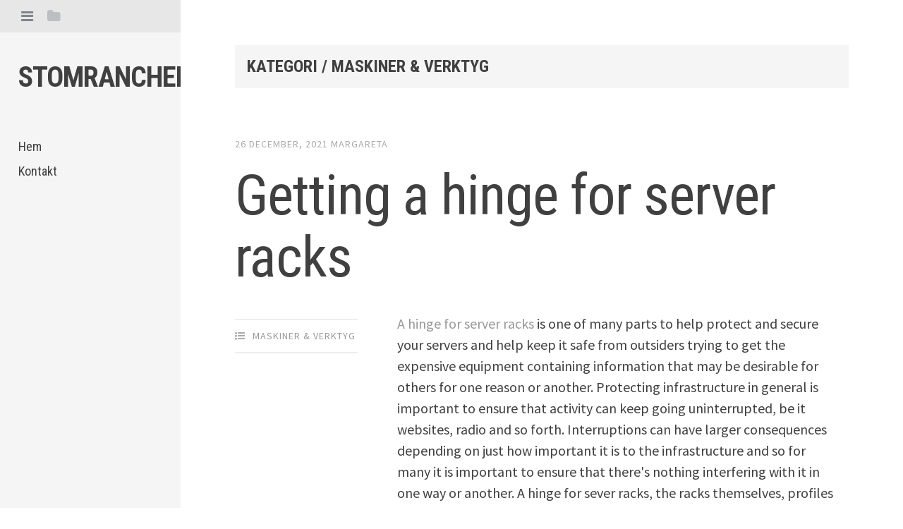

--- FILE ---
content_type: text/html
request_url: https://www.stomranchen.se/category/maskiner-verktyg/
body_size: 3043
content:
<!DOCTYPE html> <html lang="sv-SE" class="no-js"> <head> <meta charset="UTF-8"> <meta name="viewport" content="width=device-width"> <!-- begin SEO --> <title>Maskiner &amp; Verktyg - Stomranchen.se</title> <meta property="og:locale" content="sv_SE"> <meta property="og:site_name" content="Stomranchen.se"> <meta property="og:title" content="Maskiner &amp; Verktyg"> <link rel="canonical" href="https://www.stomranchen.se/category/maskiner-verktyg/"> <meta property="og:url" content="https://www.stomranchen.se/category/maskiner-verktyg/"> <meta property="og:description" content=""> <meta property="og:type" content="article"> <meta property="article:published_time" content="2025-12-04T18:24:28-06:00"> <!-- end SEO --> <link href="//www.stomranchen.se/feed.xml" type="application/atom+xml" rel="alternate" title="Stomranchen.se Feed"> <link rel='stylesheet' id='editor-style-css' href='//www.stomranchen.se/assets/style.css?ver=4.6.4' type='text/css' media='all' /> <link rel='stylesheet' id='editor-font-awesome-css-css' href='//www.stomranchen.se/assets/inc/fontawesome/font-awesome.css?ver=4.1.0' type='text/css' media='screen' /> <!--[if IE]> <link rel='stylesheet' id='ie7-style-css' href='//www.stomranchen.se/assets/inc/styles/ie.css?ver=4.6.4' type='text/css' media='all' /> <![endif]--> <link rel='stylesheet' id='editor-fonts-css' href='//fonts.googleapis.com/css?family=Source+Sans+Pro%3A400%2C600%2C700%2C400italic%2C600italic%2C700italic%7CRoboto+Condensed%3A300%2C400%2C700%2C300italic%2C400italic%2C700italic&#038;subset=latin%2Clatin-ext' type='text/css' media='all' /> <script type='text/javascript' src='//www.stomranchen.se/assets/js/jquery/jquery.js?ver=1.12.4'></script> <script type='text/javascript' src='//www.stomranchen.se/assets/js/jquery/jquery-migrate.min.js?ver=1.4.1'></script> <link rel='stylesheet' id='custom-css' href='//www.stomranchen.se/custom-css.css' type='text/css' media='all' /> </head> <body class="layout--category-archive category fixed-bg"> <div id="page" class="hfeed site container"> <a class="skip-link screen-reader-text" href="#content">Skip to content</a> <!-- Get sidebar color option (Appearance -> Customize -> Theme Options) --> <header id="masthead" class="site-header " role="banner"> <!-- Tab navigation --> <ul class="toggle-bar" role="tablist"> <!-- Main navigation --> <li id="panel-1" class="current" role="presentation"> <a href="#tab-1" role="tab" aria-controls="tab-1" aria-selected="true" class="current nav-toggle" data-tab="tab-1"><i class="fa fa-bars"></i><span class="screen-reader-text">View menu</span></a> </li> <!-- Sidebar widgets navigation --> <li id="panel-3" role="presentation"> <a href="#tab-3" role="tab" aria-controls="tab-3" aria-selected="false" class="folder-toggle" data-tab="tab-3"><i class="fa fa-folder"></i><i class="fa fa-folder-open"></i><span class="screen-reader-text">View sidebar</span></a> </li> </ul> <div id="tabs" class="toggle-tabs"> <div class="site-header-inside"> <!-- Logo, description and main navigation --> <div id="tab-1" class="tab-content current fadeIn"> <div class="site-branding"> <!-- Get the site branding --> <h1 class="site-title"><a href="//www.stomranchen.se" title="Stomranchen.se" rel="home">Stomranchen.se</a></h1> <h2 class="site-description"></h2> </div> <nav id="site-navigation" class="main-navigation" role="navigation"> <div class="menu-header-container"> <ul id="menu-header" class="menu"> <li id="menu-item-67" class="page_item menu-item"><a title="Hem" href="//www.stomranchen.se">Hem</a></li> <li id="menu-item-66" class="page_item menu-item"><a title="Kontakt" href="//www.stomranchen.se/kontakt/">Kontakt</a></li> </ul> </div> </nav> <!-- #site-navigation --> </div> <!-- #tab-1 --> <!-- Sidebar widgets --> <div id="tab-3" class="tab-content animated fadeIn" role="tabpanel" aria-labelledby="panel-3" aria-hidden="true"> <div id="secondary" class="widget-area" role="complementary"> <aside id="categories-3" class="widget widget_categories"> <h2 class="widget-title">Kategorier</h2> <ul> <li class="cat-item cat-item-maskiner-verktyg"><a href="//www.stomranchen.se/category/maskiner-verktyg/" >Maskiner & Verktyg</a> (2)</li><li class="cat-item cat-item-foretag-tjanster"><a href="//www.stomranchen.se/category/foretag-tjanster/" >Företag & Tjänster</a> (7)</li> </ul> </aside> </div> <!-- #secondary --> </div> <!-- #tab-3 --> </div> <!-- .site-header-inside --> </div> <!-- #tabs --> </header> <!-- #masthead --> <div id="content" class="site-content fadeInFast"> <div id="primary" class="content-area"> <main id="main" class="site-main" role="main"> <!-- .page-header --> <header class="page-header "> <h1 class="page-title">Kategori / Maskiner & Verktyg</h1> </header> <article class="post type-post status-publish format-standard hentry"> <!-- Grab the featured image --> <header class="entry-header"> <div class="entry-date"> <span class="posted-on"><a href="/getting-a-hinge-for-server-racks/" rel="bookmark"><time class="entry-date published" datetime="2021-12-26T00:00:00-06:00"> 26 December, 2021</time></a></span> <span class="byline"> av </span> <span class="author vcard"><a href="/author/margareta" class="url fn n">Margareta</a></span> </div> <!-- .entry-meta --> <h2 class="entry-title"><a href="/getting-a-hinge-for-server-racks/" rel="bookmark">Getting a hinge for server racks</a></h2> </header> <!-- .entry-header --> <div class="entry-meta"> <ul class="meta-list"> <li class="meta-cat"> <a href="/category/maskiner-verktyg/">Maskiner & Verktyg</a> </li> </ul> </div> <div class="entry-content"> <p><a href="https://industrilas.com/en-us/industries/it-telecom-and-data-centres">A hinge for server racks</a> is one of many parts to help protect and secure your servers and help keep it safe from outsiders trying to get the expensive equipment containing information that may be desirable for others for one reason or another. Protecting infrastructure in general is important to ensure that activity can keep going uninterrupted, be it websites, radio and so forth. Interruptions can have larger consequences depending on just how important it is to the infrastructure and so for many it is important to ensure that there's nothing interfering with it in one way or another. A hinge for sever racks, the racks themselves, profiles and locks are all basic, simple things that can do so much for keeping the servers safe. When making data secure, it is unwise to be cheap, especially when the basics aren't all too expensive.</p> <h2>For your needs</h2> <p>When you require hinges for server racks, profiles and so forth, you may sometimes need something custom made, designed for your specific needs and requirements. Sometimes you may even need to take weather and temperatures into account and knowing what you need is key to make sure that everything will keep running smoothly. Information technology and telecommunication are crucial elements to modern society and if those things go down, it'll have strong impacts on all of us which is why you'll often see strong security and measures taken so that everything can keep rolling without any form of interruption to our lives.</p> <p> <a href="/getting-a-hinge-for-server-racks/" class="more-link">Läs mer &rarr;</a></p> </div> <!-- .entry-content --> </article> <article class="post type-post status-publish format-standard hentry"> <!-- Grab the featured image --> <header class="entry-header"> <div class="entry-date"> <span class="posted-on"><a href="/en-klyvyxa-kan-gora-jobbet-lattare/" rel="bookmark"><time class="entry-date published" datetime="2021-02-28T00:00:00-06:00"> 28 Februari, 2021</time></a></span> <span class="byline"> av </span> <span class="author vcard"><a href="/author/margareta" class="url fn n">Margareta</a></span> </div> <!-- .entry-meta --> <h2 class="entry-title"><a href="/en-klyvyxa-kan-gora-jobbet-lattare/" rel="bookmark">En klyvyxa kan göra jobbet lättare </a></h2> </header> <!-- .entry-header --> <div class="entry-meta"> <ul class="meta-list"> <li class="meta-cat"> <a href="/category/maskiner-verktyg/">Maskiner & Verktyg</a> </li> </ul> </div> <div class="entry-content"> <p>Att välja rätt verktyg kan göra en väldigt stor skillnad. Därför ska man aldrig underskatta hur mycket lättare saker och ting kan göras om man väljer rätt alternativ från början. Man ska trots allt inte underskatta värdet av att göra arbetet lättare. En <a href="https://skogma.se/skog/skogsverktyg/yxor/">klyvyxa</a> kan då innebära att man hinner med otroligt mycket mer i slutändan. Det är trots allt viktigt att inte missa hur mycket man själv kan påverka med hjälp av att tänka igenom allt man behöver. För det är något som i längden påverkar mycket mer än vad man kan tro.</p> <p>Det handlar helt enkelt om att inte missa hur mycket lättare saker och ting kan göras med hjälp av rätt verktyg. För på det här sättet kan man välja ut de alternativen som gör allt mycket smidigare och enklare. Därför ska man aldrig underskatta värdet av att göra saker och ting på bästa möjliga sätt och vis. Det ger dig trots allt ett lättare arbete som kan utföras snabbare.</p> <h2>Klyvyxor hjälper dig att klyva det du behöver på ett enkelt sätt</h2> <p>Man ska aldrig missa hur stor skillnad det innebär att kunna göra saker och ting på ett smidigare sätt. Där man har möjligheten att upptäcka hur mycket enklare arbetet blir i slutändan. För det är på det här sättet man väljer de bästa verktygen och redskapen. En klyvyxa kan då vara precis det hjälpmedlet som gör en stor skillnad. Det är trots allt viktigt att inte missa hur mycket det i längden kan påverka. Därför ska man alltid se över vilka verktyg och redskap som man använder sig av för att upptäcka hur mycket lättare allt blir.</p> <p> <a href="/en-klyvyxa-kan-gora-jobbet-lattare/" class="more-link">Läs mer &rarr;</a></p> </div> <!-- .entry-content --> </article> <!-- .navigation --> </main> <!-- #main --> </div> <!-- #primary --> </div> <!-- #content --> <footer id="colophon" class="site-footer" role="contentinfo"> <div class="site-info">&copy; 2021 Stomranchen.se &mdash; Alla rättigheter reserverade.</div> <!-- .site-info --> </footer> <!-- #colophon --> </div> <!-- #page --> <script type='text/javascript' src='//www.stomranchen.se/assets/js/editor.js?ver=20120206'></script> </body> </html>


--- FILE ---
content_type: text/css
request_url: https://www.stomranchen.se/assets/style.css?ver=4.6.4
body_size: 7626
content:
/* Body font styles */
/* Title font styles */
/* Color variables */
/* Responsive media query mixins */
/* Styles for small text with uppercase font style. Used on dates and post meta */
/* Transition effect used througout Editor */
/*
Theme Name: Editor
Theme URI: https://array.is/themes/editor-wordpress-theme/
Author: Array
Author URI: https://array.is/
Description: Editor puts bold and beautiful publishing right at your fingertips with comfortable, legible typography and large featured images. Using Featured Posts, you can display your favorite articles or editorials in the sidebar for even more exposure. Please open the readme.txt file to learn how to use Editor.
Version: 1.0
License: GNU General Public License v2 or later
License URI: http://www.gnu.org/licenses/gpl-2.0.html
Text Domain: editor
Domain Path: /languages/
Tags: light, white, gray, two-columns, left-sidebar, responsive-layout, custom-colors, editor-style, featured-images, theme-options, threaded-comments, translation-ready, photoblogging

Editor WordPress Theme, Copyright 2014 Array
*/
/* --------------------------------------------------------------
TABLE OF CONTENTS
----------------------------------------------------------------
1.0 - Reset
2.0 - Typography
3.0 - Elements
4.0 - Forms
5.0 - Navigation
5.1 - Links
5.2 - Menus
5.3 - Post Navigation
5.4 - Page Navigation
5.5 - Toggle Menus
6.0 - Accessibility
7.0 - Alignments
8.0 - Clearings
9.0 - Widgets
10.0 - Content
10.1 - Posts and pages
10.2 - Comments
11.0 - Infinite scroll
12.0 - Media
13.0 - Header
14.0 - Footer
15.0 - Content
16.0 - Posts
17.0 - Archives
18.0 - Attachments
19.0 - Animations
-------------------------------------------------------------- */
/* --------------------------------------------------------------
1.0 - Reset
-------------------------------------------------------------- */
html, body, div, span, applet, object, iframe, h1, h2, h3, h4, h5, h6, p, blockquote, pre, a, abbr, acronym, address, big, cite, code, del, dfn, em, font, ins, kbd, q, s, samp, small, strike, strong, sub, sup, tt, var, dl, dt, dd, ol, ul, li, fieldset, form, label, legend, table, caption, tbody, tfoot, thead, tr, th, td {
  border: 0;
  font-family: inherit;
  font-size: 100%;
  font-style: inherit;
  font-weight: inherit;
  margin: 0;
  outline: 0;
  padding: 0;
  vertical-align: baseline; }

html {
  font-size: 62.5%;
  overflow-y: scroll;
  -webkit-text-size-adjust: 100%;
  -ms-text-size-adjust: 100%; }

body {
  background: #fff;
  overflow-x: hidden;
  position: relative; }

*, *:before, *:after {
  -webkit-box-sizing: border-box;
  -moz-box-sizing: border-box;
  box-sizing: border-box; }

article, aside, details, figcaption, figure, footer, header, main, nav, section {
  display: block; }

table {
  /* tables still need 'cellspacing="0"' in the markup */
  border-collapse: separate;
  border-spacing: 0; }

caption, th, td {
  font-weight: normal;
  text-align: left; }

blockquote:before, blockquote:after, q:before, q:after {
  content: ""; }

blockquote, q {
  quotes: "" ""; }

a:focus {
  outline: thin dotted; }

a:hover, a:active {
  outline: 0; }

a img {
  border: 0; }

/* --------------------------------------------------------------
2.0 Typography
-------------------------------------------------------------- */
/* Import Editor Sass Variables (inc/sass/variables.scss) */
/* Body font styles */
/* Title font styles */
/* Color variables */
/* Responsive media query mixins */
/* Styles for small text with uppercase font style. Used on dates and post meta */
/* Transition effect used througout Editor */
body, button, input, select, textarea {
  color: #404040;
  font-family: "Source Sans Pro", "Helvetica Neue", Helvetica, Arial, sans-serif;
  font-size: 20px;
  line-height: 1.5; }

h1, h2, h3, h4, h5, h6 {
  clear: both;
  font-family: "Roboto Condensed", "Helvetica Neue", Helvetica, Arial, sans-serif;
  font-weight: 400;
  line-height: 1.2;
  margin-bottom: 3%; }

h1 {
  font-size: 50px; }

h2 {
  font-size: 40px; }

h3 {
  font-size: 30px; }

h4 {
  font-size: 20px; }

h5 {
  font-size: 16px; }

h6 {
  font-size: 14px; }

p {
  margin-bottom: 1em; }

b, strong {
  font-weight: bold; }

dfn, cite, em, i {
  font-style: italic; }

blockquote {
  font-family: "Roboto Condensed", "Helvetica Neue", Helvetica, Arial, sans-serif;
  font-size: 32px;
  font-style: italic;
  font-weight: 300;
  margin: 1em 0 0 0;
  padding-right: 10%;
  position: relative; }
  @media (max-width: 768px) {
    blockquote {
      padding-right: 14%; } }
  blockquote:before {
    border: solid 2px #D4DAE0;
    border-radius: 100px;
    color: #D4DAE0;
    content: "\f10d";
    font-family: "FontAwesome";
    font-size: 18px;
    font-style: normal;
    line-height: 44px;
    text-align: center;
    position: absolute;
    right: 0;
    top: 2%;
    height: 46px;
    width: 46px; }

address {
  margin: 0 0 1.5em; }

pre {
  background: #F5F5F5;
  font-family: "Courier 10 Pitch", Courier, monospace;
  font-size: 15px;
  font-size: 1.5rem;
  line-height: 1.6;
  margin-bottom: 1.6em;
  max-width: 100%;
  overflow: auto;
  padding: 1.6em; }

code, kbd, tt, var {
  font: 15px Monaco, Consolas, "Andale Mono", "DejaVu Sans Mono", monospace; }

abbr, acronym {
  border-bottom: 1px dotted #666;
  cursor: help; }

mark, ins {
  background: #fff9c0;
  text-decoration: none; }

sup, sub {
  font-size: 75%;
  height: 0;
  line-height: 0;
  position: relative;
  vertical-align: baseline; }

sup {
  bottom: 1ex; }

sub {
  top: .5ex; }

small {
  font-size: 75%; }

big {
  font-size: 125%; }

.highlight {
  background: #fff198; }

.sticky {
  display: block; }

/* --------------------------------------------------------------
3.0 Elements
-------------------------------------------------------------- */
hr {
  background-color: #f6f6f6;
  border: 0;
  height: 2px;
  margin: 5% 0; }

ul, ol {
  margin: 0 0 5% 25px; }

ul {
  list-style: square; }

ol {
  list-style: decimal; }

ul ul, ol ol, ul ol, ol ul {
  margin: .6em 0 0 1.5em; }

.entry-content li {
  margin-bottom: 2%; }

dt {
  font-weight: bold; }

dd {
  margin: 0 1.5em 1.5em; }

img {
  height: auto;
  /* Make sure images are scaled correctly. */
  max-width: 100%;
  /* Adhere to container width. */ }

figure {
  margin: 0; }

/* Tables */
table {
  font-size: 18px;
  margin-bottom: 5%;
  padding: 0;
  width: 100%; }

table thead {
  background: #f7f7f7; }
  table thead th {
    font-weight: bold; }

table td, #content table th {
  padding: 10px; }

table td {
  border-bottom: solid 1px #f7f7f7; }

table tr:last-child td {
  border-bottom: none; }

table tr:nth-child(even) {
  background: #f7f7f7; }

/* --------------------------------------------------------------
4.0 Forms
-------------------------------------------------------------- */
button, input, textarea {
  font-size: 100%;
  /* Corrects font size not being inherited in all browsers */
  margin: 0;
  /* Addresses margins set differently in IE6/7, F3/4, S5, Chrome */
  vertical-align: baseline;
  /* Improves appearance and consistency in all browsers */
  *vertical-align: middle;
  /* Improves appearance and consistency in IE6/IE7 */
  -webkit-appearance: none;
  -webkit-box-sizing: border-box;
  -moz-box-sizing: border-box;
  box-sizing: border-box; }

button, input[type="button"], input[type="reset"], input[type="submit"], .button, #infinite-handle span {
  background: #404040;
  border: none;
  border-radius: 2px;
  color: #fff;
  font-family: "Roboto Condensed", "Helvetica Neue", Helvetica, Arial, sans-serif;
  font-size: 16px;
  letter-spacing: 1px;
  text-transform: uppercase;
  padding: 12px 15px; }

button:hover, input[type="button"]:hover, input[type="reset"]:hover, input[type="submit"]:hover, .button:hover, #infinite-handle span:hover {
  background: #555;
  color: #fff;
  cursor: pointer; }

button:focus, input[type="button"]:focus, input[type="reset"]:focus, input[type="submit"]:focus, button:active, input[type="button"]:active, input[type="reset"]:active, input[type="submit"]:active, .button:active, #infinite-handle span:active {
  border-color: #aaa #bbb #bbb #bbb;
  box-shadow: inset 0 -1px 0 rgba(255, 255, 255, 0.5), inset 0 2px 5px rgba(0, 0, 0, 0.15); }

input[type="checkbox"], input[type="radio"] {
  padding: 0;
  /* Addresses excess padding in IE8/9 */ }

input[type="search"] {
  -webkit-appearance: textfield;
  -webkit-box-sizing: content-box;
  -moz-box-sizing: content-box;
  box-sizing: content-box; }

input[type="search"]::-webkit-search-decoration {
  -webkit-appearance: none; }

select {
  font-size: 100%;
  margin: 0;
  vertical-align: baseline;
  *vertical-align: middle;
  width: 100%;
  -webkit-appearance: normal;
  -webkit-box-sizing: border-box;
  -moz-box-sizing: border-box;
  box-sizing: border-box; }

button::-moz-focus-inner, input::-moz-focus-inner {
  /* Corrects inner padding and border displayed oddly in FF3/4 www.sitepen.com/blog/2008/05/14/the-devils-in-the-details-fixing-dojos-toolbar-buttons/ */
  border: 0;
  padding: 0; }

input[type="text"], input[type="email"], input[type="url"], input[type="password"], input[type="search"], textarea {
  color: #999;
  border: 2px solid #eee;
  border-radius: 2px; }

input[type="text"]:focus, input[type="email"]:focus, input[type="url"]:focus, input[type="password"]:focus, input[type="search"]:focus, textarea:focus {
  border: 2px solid #ddd;
  color: #404040;
  outline: none; }

input[type="text"], input[type="email"], input[type="url"], input[type="password"], input[type="search"] {
  padding: 8px 10px; }

@media (max-width: 768px) {
  input[name="post_password"] {
    display: inline-block;
    margin-bottom: 10px;
    width: 100%; } }
textarea {
  overflow: auto;
  /* Removes default vertical scrollbar in IE6/7/8/9 */
  padding: 10px;
  vertical-align: top;
  /* Improves readability and alignment in all browsers */
  width: 100%; }

::-webkit-input-placeholder {
  /* WebKit browsers */
  color: #999; }

:-moz-placeholder {
  /* Mozilla Firefox 4 to 18 */
  color: #999; }

::-moz-placeholder {
  /* Mozilla Firefox 19+ */
  color: #999; }

:-ms-input-placeholder {
  /* Internet Explorer 10+ */
  color: #999; }

#main .contact-form {
  display: inline-block;
  margin: 4% 0;
  width: 100%; }
  #main .contact-form label {
    font-size: 16px;
    letter-spacing: 1px;
    margin-bottom: 10px;
    text-transform: uppercase; }
  #main .contact-form input[type='text'], #main .contact-form input[type='email'] {
    margin-bottom: 4%;
    width: 100%; }
  #main .contact-form textarea {
    margin-bottom: 4%;
    width: 98%; }
  #main .contact-form .contact-submit {
    margin-bottom: 0; }

/* --------------------------------------------------------------
5.0 Navigation
-------------------------------------------------------------- */
/* --------------------------------------------------------------
5.1 Links
-------------------------------------------------------------- */
a {
  color: #999;
  text-decoration: none;
  -webkit-transition: .07s ease-in;
  -moz-transition: .07s ease-in;
  transition: .07s ease-in; }

a:hover, a:focus, a:active {
  color: #404040;
  -webkit-transition: .07s ease-in;
  -moz-transition: .07s ease-in;
  transition: .07s ease-in; }

/* --------------------------------------------------------------
5.2 Menus
-------------------------------------------------------------- */
.main-navigation {
  clear: both;
  display: block;
  float: left;
  padding-top: 30px;
  width: 100%; }
  @media (max-width: 768px) {
    .main-navigation {
      display: none;
      padding-top: 20px; } }

.main-navigation ul {
  list-style: none;
  margin: 0 0 2% 0;
  padding-left: 0; }

.main-navigation li {
  position: relative; }

.main-navigation a {
  display: block;
  padding: 2% 0;
  color: #404040;
  font-family: "Roboto Condensed", "Helvetica Neue", Helvetica, Arial, sans-serif;
  font-size: 18px;
  text-decoration: none; }
  @media (max-width: 768px) {
    .main-navigation a {
      padding: 1% 0; } }

.dark .main-navigation a {
  color: #BABFC5; }

.main-navigation a:hover, .main-navigation .current_page_item a, .main-navigation .current-menu-item a {
  color: #777; }

.dark .main-navigation a:hover, .dark .main-navigation .current_page_item a, .dark .main-navigation .current-menu-item a {
  color: #fff; }

.main-navigation .sub-menu {
  margin-left: 4%; }
  .main-navigation .sub-menu li a:before {
    content: "- ";
    color: #aaa; }

.dark .main-navigation .sub-menu li a:before {
  color: #BABFC5; }

/* --------------------------------------------------------------
5.3 Post Navigations
-------------------------------------------------------------- */
.post-navigation {
  border-top: solid 4px #eee;
  overflow: hidden; }
  @media (max-width: 768px) {
    .post-navigation {
      margin-bottom: 4%; } }
  .post-navigation a {
    color: #404040; }
    .post-navigation a:hover {
      color: #555; }
  .post-navigation .nav-next, .post-navigation .nav-previous {
    border-top: solid 4px transparent;
    display: inline-block;
    float: left;
    width: 50%;
    vertical-align: top;
    color: #404040;
    font-family: "Roboto Condensed", "Helvetica Neue", Helvetica, Arial, sans-serif;
    font-size: 26px;
    line-height: 1.2;
    padding: 6% 0 7% 0;
    -webkit-transition: .07s ease-in;
    -moz-transition: .07s ease-in;
    transition: .07s ease-in; }
    .post-navigation .nav-next:hover, .post-navigation .nav-previous:hover {
      border-top: solid 4px #eee;
      -webkit-transition: .07s ease-in;
      -moz-transition: .07s ease-in;
      transition: .07s ease-in; }
    @media (max-width: 768px) {
      .post-navigation .nav-next, .post-navigation .nav-previous {
        width: 100%;
        border-top: none;
        font-size: 20px;
        margin-bottom: 0 !important; }
        .post-navigation .nav-next:hover, .post-navigation .nav-previous:hover {
          border-top: none; }
        .post-navigation .nav-next i, .post-navigation .nav-previous i {
          display: none; } }
  .post-navigation .meta-nav {
    clear: both;
    float: left;
    margin-bottom: 10px;
    width: 100%;
    color: #aaa;
    font-family: "Source Sans Pro", "Helvetica Neue", Helvetica, Arial, sans-serif;
    font-size: 14px;
    font-style: normal;
    letter-spacing: 1px;
    text-transform: uppercase; }
  .post-navigation .nav-next {
    float: right;
    padding-left: 5%;
    text-align: right; }
    @media (max-width: 768px) {
      .post-navigation .nav-next {
        display: inline-block;
        float: none;
        padding-left: 0;
        text-align: left; } }
    .post-navigation .nav-next i {
      margin-left: 5px; }
  .post-navigation .nav-previous {
    padding-right: 5%; }
    @media (max-width: 768px) {
      .post-navigation .nav-previous {
        margin-bottom: 5%;
        padding-bottom: 5%;
        padding-right: 0;
        border-right: none;
        border-bottom: solid 2px #eee; } }
    .post-navigation .nav-previous i {
      margin-right: 5px; }

/* --------------------------------------------------------------
5.4 Page Navigation
-------------------------------------------------------------- */
.paging-navigation {
  display: inline-block;
  margin-bottom: 2%;
  width: 100%; }
  .paging-navigation .nav-previous {
    float: left; }
  .paging-navigation .nav-next {
    float: right; }

/* --------------------------------------------------------------
5.5 Toggle Menus
-------------------------------------------------------------- */
.toggle-tabs {
  position: relative; }

.toggle-bar {
  background: #E7E7E7;
  display: inline-block;
  margin: 0;
  padding: 8px 30px;
  position: fixed;
  left: 0;
  top: 0;
  width: 100%;
  z-index: 200; }
  @media (max-width: 768px) {
    .toggle-bar {
      padding: 8px 6%;
      position: absolute; } }
  .toggle-bar li {
    display: inline-block;
    list-style-type: none;
    margin-right: 15px;
    width: 18px; }
  .toggle-bar a {
    color: #BABFC2; }
    .toggle-bar a:hover {
      color: #80858A; }
  .toggle-bar a.current {
    color: #80858A;
    outline: none; }
  .toggle-bar .fa-folder-open {
    display: none; }

.dark .toggle-bar {
  background: #30353c; }
  .dark .toggle-bar a {
    color: #878D94; }
  .dark .toggle-bar a.current, .dark .toggle-bar a:hover {
    color: #fff; }

.admin-bar .toggle-bar {
  top: 32px; }
  @media (max-width: 768px) {
    .admin-bar .toggle-bar {
      top: 0; } }
  @media (min-width: 769px) and (max-width: 782px) {
    .admin-bar .toggle-bar {
      top: 46px; } }

.tab-content {
  display: none; }

.tab-content.current {
  display: inherit; }

/* --------------------------------------------------------------
6.0 Accessibility
-------------------------------------------------------------- */
/* Text meant only for screen readers */
.screen-reader-text {
  clip: rect(1px, 1px, 1px, 1px);
  position: absolute !important; }

.screen-reader-text:hover, .screen-reader-text:active, .screen-reader-text:focus {
  background-color: #f1f1f1;
  border-radius: 3px;
  box-shadow: 0 0 2px 2px rgba(0, 0, 0, 0.6);
  clip: auto !important;
  color: #21759b;
  display: block;
  font-size: 14px;
  font-weight: bold;
  height: auto;
  left: 5px;
  line-height: normal;
  padding: 15px 23px 14px;
  text-decoration: none;
  top: 5px;
  width: auto;
  z-index: 100000;
  /* Above WP toolbar */ }

/* --------------------------------------------------------------
7.0 Alignments
-------------------------------------------------------------- */
.alignleft {
  display: inline;
  float: left;
  margin: .5em 2em 0 0; }

.alignright {
  display: inline;
  float: right;
  margin: .5em 0 0 2em; }

.aligncenter {
  clear: both;
  display: block;
  margin: 0 auto; }

.pull-right {
  float: right;
  margin: 1% -5% 3% 5%;
  text-align: right; }

.pull-left {
  float: left;
  margin: 0 5% 3% -5%;
  text-align: left; }

.pull-right, .pull-left {
  width: 34%;
  font-weight: 400;
  line-height: 30px;
  font-size: 22px;
  text-transform: uppercase;
  font-style: italic; }
  @media (max-width: 768px) {
    .pull-right, .pull-left {
      width: 100%;
      margin: 0 0 5% 0; } }

/* --------------------------------------------------------------
8.0 Clearings
-------------------------------------------------------------- */
.clear:before, .clear:after, .entry-content:before, .entry-content:after, .comment-content:before, .comment-content:after, .site-header:before, .site-header:after, .site-content:before, .site-content:after, .site-footer:before, .site-footer:after {
  content: '';
  display: table; }

.clear:after, .entry-content:after, .comment-content:after, .site-header:after, .site-content:after, .site-footer:after {
  clear: both; }

/* --------------------------------------------------------------
9.0 Widgets
-------------------------------------------------------------- */
.widget-area {
  font-size: 16px;
  width: 100%;
  vertical-align: top; }
  .widget-area .widget {
    width: 100%;
    margin-bottom: 30px;
    padding-bottom: 30px;
    display: inline-block;
    border-bottom: solid 2px #eee; }
    .widget-area .widget:last-child {
      margin-bottom: 0;
      padding-bottom: 0;
      border-bottom: none; }
    .widget-area .widget > ul, .widget-area .widget li:last-child, .widget-area .widget .menu {
      margin: 0; }
  .widget-area .widget-title, .widget-area .widgettitle {
    color: #404040;
    font-size: 18px;
    font-weight: 700;
    text-transform: uppercase;
    margin-bottom: 20px; }
  .widget-area li {
    list-style-type: none;
    margin-bottom: 2%;
    padding-bottom: 2%;
    padding-left: 0;
    position: relative; }
  .widget-area a {
    color: #999; }
    .widget-area a:hover {
      color: #333; }
  .widget-area .widget select {
    max-width: 100%; }
  .widget-area .widget_search {
    padding-bottom: 30px; }
  .widget-area .widget_search .search-field {
    width: 100%;
    border: none;
    border-bottom: solid 1px #e8e8e8;
    border-radius: 2px;
    text-transform: uppercase;
    -webkit-box-sizing: border-box;
    -moz-box-sizing: border-box;
    box-sizing: border-box;
    color: #aaa;
    font-family: "Source Sans Pro", "Helvetica Neue", Helvetica, Arial, sans-serif;
    font-size: 14px;
    font-style: normal;
    letter-spacing: 1px;
    text-transform: uppercase;
    -webkit-appearance: none; }
    .widget-area .widget_search .search-field:focus {
      outline: none;
      color: #404040; }
  .widget-area .widget_search .search-submit {
    display: none; }
  .widget-area .featured-posts-widget {
    border-bottom: none; }
    .widget-area .featured-posts-widget .widget-title {
      margin-bottom: 30px; }
  .widget-area .featured-post {
    width: 100%;
    margin-bottom: 30px;
    padding-bottom: 20px;
    display: inline-block;
    border-bottom: solid 2px #eee; }
    .widget-area .featured-post:last-child {
      border-bottom: none; }
    .widget-area .featured-post .featured-post-image {
      display: inline-block;
      margin-bottom: 10px; }
      .widget-area .featured-post .featured-post-image img {
        max-width: 100%;
        width: 100%; }
    .widget-area .featured-post h3 {
      font-size: 20px;
      margin-bottom: 5px; }
      .widget-area .featured-post h3 a {
        color: #404040; }
    .widget-area .featured-post a {
      color: #aaa; }
      .widget-area .featured-post a:hover {
        color: #404040; }
    .widget-area .featured-post .featured-post-meta {
      color: #aaa;
      line-height: 1.4; }
      .widget-area .featured-post .featured-post-meta i {
        font-size: 12px;
        margin-right: 2px;
        text-align: center;
        width: 12px; }
    .widget-area .featured-post .entry-date {
      font-size: 13px; }
      .widget-area .featured-post .entry-date:hover {
        color: #404040; }
    .widget-area .featured-post .byline, .widget-area .featured-post .vcard {
      display: none; }

.dark .widget-area {
  color: #BABFC5; }
  .dark .widget-area .widget {
    border-bottom-color: #474E57; }
  .dark .widget-area .widget-title {
    color: #fff; }
  .dark .widget-area a {
    color: #fff; }
    .dark .widget-area a:hover {
      color: #E6E9EC; }
  .dark .widget-area .featured-post {
    border-bottom-color: #474E57; }
    .dark .widget-area .featured-post a:hover {
      color: #fff; }
  .dark .widget-area .featured-post h3 a {
    color: #fff; }
  .dark .widget-area .entry-date:hover {
    color: #fff; }

.menu-profile {
  display: inline-block;
  height: 100%;
  padding: 5%;
  width: 64%;
  vertical-align: top; }

#calendar_wrap {
  background: #fff;
  border-right: none;
  border-bottom: none;
  box-shadow: rgba(0, 0, 0, 0.15) 0px 2px 2px -1px;
  color: #404040;
  -moz-box-shadow: rgba(0, 0, 0, 0.15) 0px 2px 2px -1px;
  -webkit-box-shadow: rgba(0, 0, 0, 0.15) 0px 2px 2px -1px; }

#wp-calendar {
  font-size: 16px;
  margin: 0;
  max-width: 100%; }

#wp-calendar caption {
  text-align: center;
  background: #EBEBEB;
  padding: 5px 10px;
  font-weight: bold; }

#wp-calendar tr th, #wp-calendar tr td {
  text-align: center; }

#wp-calendar tr th {
  background: #404040;
  color: #fff;
  margin: -10px -10px 10px -10px;
  font-size: 11px;
  font-weight: bold;
  padding: 10px 0; }

#wp-calendar tbody tr td {
  padding: 2px 0;
  border-right: solid 1px #f3f3f3;
  border-top: solid 1px #f3f3f3; }

#wp-calendar tfoot td {
  border-top: solid 1px #f3f3f3;
  border-right: solid 1px #eee;
  padding: 7px 0 5px 0;
  font-weight: bold;
  font-size: 10px;
  text-transform: uppercase; }

#wp-calendar a {
  color: #404040; }
  #wp-calendar a:hover {
    color: #999; }

.widget_rss li {
  border-bottom: solid 1px #eee;
  margin-bottom: 15px;
  padding-bottom: 15px; }
  .widget_rss li:last-child {
    border-bottom: none;
    margin-bottom: 0;
    padding-bottom: 0; }
.widget_rss li .rsswidget {
  display: inline-block;
  width: 100%; }
.widget_rss .rss-date, .widget_rss cite {
  font-size: 14px;
  text-transform: uppercase;
  display: inline-block;
  margin: 10px 0; }

.dark .widget_rss li {
  border-bottom-color: #474E57; }

/* --------------------------------------------------------------
10.0 Content
-------------------------------------------------------------- */
/* --------------------------------------------------------------
10.1 Posts and pages
-------------------------------------------------------------- */
.byline, .updated {
  display: none; }

.single .byline, .group-blog .byline {
  display: inline; }

.page-content, .entry-content, .entry-summary {
  margin: 0; }

.page-links {
  clear: both;
  font-weight: bold;
  margin: 0 0 1.5em;
  padding-top: 2%; }

/* --------------------------------------------------------------
10.2 Comments
-------------------------------------------------------------- */
.comments-area {
  background: #f5f5f5;
  display: block;
  margin: 0 auto;
  padding: 6% 12% 5% 12%; }
  @media (max-width: 768px) {
    .comments-area {
      padding: 5%; } }

.page .comments-area {
  background: #f9f9f9; }

.comments-title {
  font-size: 52px;
  font-weight: 500;
  letter-spacing: -1px;
  margin-bottom: 7%;
  padding-bottom: 1%;
  width: 100%; }
  @media (max-width: 768px) {
    .comments-title {
      font-size: 38px; } }

@media (max-width: 768px) {
  .comment-content {
    font-size: 18px; } }
.comment-info {
  display: inline-block;
  margin-bottom: 3%; }

.bypostauthor .comment-cite:after {
  color: #999;
  content: "\f007";
  font-family: "FontAwesome";
  font-size: 1.6rem;
  margin-left: 1rem;
  position: relative;
  top: -2px; }

.comment-list, .comment-list li {
  margin: 0;
  counter-reset: li;
  list-style-type: none; }

.comment-list > li {
  margin-bottom: 5%;
  padding-bottom: 5%;
  border-bottom: solid 3px #E6E6E6; }

.comment-list .children {
  margin: 4% 0 0 13%; }
  .comment-list .children li {
    margin-bottom: 5%;
    padding-bottom: 2%;
    border-bottom: solid 3px #E6E6E6; }
    .comment-list .children li:first-child {
      border-top: solid 3px #E6E6E6;
      padding-top: 5%; }
    .comment-list .children li:last-child {
      margin-bottom: 0;
      padding-bottom: 0;
      border-bottom: none; }

.comment-list .avatar {
  display: inline-block;
  margin-right: 5%;
  border-radius: 100px;
  vertical-align: top;
  width: 8%; }
  @media (max-width: 768px) {
    .comment-list .avatar {
      margin-top: 2%; } }

.comment-wrap {
  display: inline-block;
  width: 82%;
  vertical-align: top; }

.comment-cite {
  font-style: normal;
  display: inline-block;
  width: 100%;
  font-size: 24px;
  font-family: "Roboto Condensed", "Helvetica Neue", Helvetica, Arial, sans-serif; }
  .comment-cite a {
    color: #404040; }

.comment-time, .comment-edit-link {
  color: #aaa;
  font-family: "Source Sans Pro", "Helvetica Neue", Helvetica, Arial, sans-serif;
  font-size: 14px;
  font-style: normal;
  letter-spacing: 1px;
  text-transform: uppercase; }

.comment-reply-title {
  font-size: 52px;
  font-weight: 500;
  letter-spacing: -1px;
  margin-bottom: 3%; }
  @media (max-width: 768px) {
    .comment-reply-title {
      font-size: 34px; } }
  .comment-reply-title small a {
    background: #404040;
    border: none;
    border-radius: 2px;
    color: #fff;
    font-family: "Source Sans Pro", "Helvetica Neue", Helvetica, Arial, sans-serif;
    font-size: 12px;
    letter-spacing: 1px;
    text-transform: uppercase;
    text-align: right;
    margin-left: 8px;
    padding: 5px 8px; }
    .comment-reply-title small a:hover {
      background: #555;
      color: #fff;
      cursor: pointer; }

.logged-in-as, .comment-notes {
  color: #aaa;
  font-family: "Source Sans Pro", "Helvetica Neue", Helvetica, Arial, sans-serif;
  font-size: 14px;
  font-style: normal;
  letter-spacing: 1px;
  text-transform: uppercase;
  margin-bottom: 3%; }

.comment-notes {
  display: none; }

.required {
  color: #F35959; }

.logged-in-as a {
  color: #404040; }

.comment-form-author, .comment-form-email, .comment-form-url {
  display: inline-block;
  width: 100%; }
  @media (max-width: 768px) {
    .comment-form-author, .comment-form-email, .comment-form-url {
      width: 100%;
      margin-right: 0; } }

.comment-list #respond {
  border-top: solid 2px #eee;
  margin-top: 4%;
  padding-top: 4%; }

@media (max-width: 768px) {
  .comment-form-url {
    margin-bottom: 1em; } }

.comment-form label {
  display: inline-block;
  font-size: 16px;
  font-weight: 700;
  letter-spacing: 1px;
  margin-bottom: 10px;
  text-transform: uppercase; }

.comment-form input {
  width: 100%; }

.comment-form #submit {
  margin-top: 10px;
  width: auto; }

.form-allowed-tags {
  display: none; }

.comment-subscription-form {
  margin-bottom: 10px; }
  .comment-subscription-form label {
    font-weight: normal;
    font-size: 14px; }

/* --------------------------------------------------------------
11.0 Infinite scroll
-------------------------------------------------------------- */
/* Globally hidden elements when Infinite Scroll is supported and in use. */
.infinite-scroll .paging-navigation,
.infinite-scroll.neverending .site-footer {
  /* Theme Footer (when set to scrolling) */
  display: none; }

/* When Infinite Scroll has reached its end we need to re-display elements that were hidden (via .neverending) before */
.infinity-end.neverending .site-footer {
  display: block; }

#infinite-handle {
  margin-bottom: 2%; }

/* --------------------------------------------------------------
12.0 Media
-------------------------------------------------------------- */
.page-content img.wp-smiley, .entry-content img.wp-smiley, .comment-content img.wp-smiley {
  border: none;
  margin-bottom: 0;
  margin-top: 0;
  padding: 0; }

.wp-caption {
  margin: 1.5em 0;
  max-width: 100%; }

.wp-caption img[class*="wp-image-"] {
  display: block;
  margin: 0;
  max-width: 100%; }

.wp-caption-text, .gallery-caption {
  display: inline-block;
  margin: 1em 0 0 0;
  text-align: center;
  width: 100%;
  color: #aaa;
  font-family: "Source Sans Pro", "Helvetica Neue", Helvetica, Arial, sans-serif;
  font-size: 14px;
  font-style: normal;
  letter-spacing: 1px;
  text-transform: uppercase; }

.site-main .gallery {
  margin-bottom: 1.5em; }

.gallery a img {
  border: none;
  height: auto;
  width: 100%;
  max-width: 100%; }

.gallery dd, .gallery figcaption {
  font-size: 15px;
  text-align: left;
  margin: 0 0 15px 0; }

.gallery-item {
  display: inline-block;
  padding-right: 5%;
  width: 25%;
  vertical-align: top; }
  @media (max-width: 768px) {
    .gallery-item {
      width: 32%; } }

embed, iframe, object {
  max-width: 100%; }

/* --------------------------------------------------------------
13.0 Header
-------------------------------------------------------------- */
.site-header::-webkit-scrollbar {
  display: none; }

.site-header {
  background: #f5f5f5;
  position: fixed;
  top: 0;
  height: 100%;
  width: 20%;
  padding: 90px 2% 2% 2%;
  overflow: scroll;
  overflow-x: hidden;
  -webkit-overflow-scrolling: touch;
  z-index: 100;
  -webkit-transform: translate(0px, 0px);
  -moz-transform: translate(0px, 0px);
  -o-transform: translate(0px, 0px);
  -ms-transform: translate(0px, 0px);
  transform: translate(0px, 0px); }
  @media (max-width: 768px) {
    .site-header {
      margin-left: 0;
      padding: 70px 5% 25px 5%;
      position: relative;
      width: 100%; } }

.dark.site-header {
  background: #383F49; }

.admin-bar .site-header-inside {
  top: 32px; }
  @media (max-width: 768px) {
    .admin-bar .site-header-inside {
      top: 0; } }
  @media (min-width: 769px) and (max-width: 782px) {
    .admin-bar .site-header-inside {
      top: 46px; } }

.site-branding {
  width: 100%; }

.site-logo {
  margin: 0; }

.site-title {
  font-family: "Roboto Condensed", "Helvetica Neue", Helvetica, Arial, sans-serif;
  font-size: 40px;
  font-weight: 700;
  letter-spacing: -1px;
  line-height: 1;
  text-transform: uppercase;
  margin: 0;
  position: relative; }
  .site-title a {
    position: relative;
    text-decoration: none;
    color: #404040; }

.dark .site-title a {
  color: #fff; }
  .dark .site-title a:hover {
    color: #eee; }

.site-description {
  color: #aaa;
  line-height: 1.4;
  font-family: "Source Sans Pro", "Helvetica Neue", Helvetica, Arial, sans-serif;
  font-size: 16px;
  font-weight: normal;
  display: inline-block;
  margin: 10px 0 0 0; }

.dark .site-description {
  color: #BABFC5; }

/* --------------------------------------------------------------
14.0 Footer
-------------------------------------------------------------- */
.site-footer {
  display: inline-block;
  padding: 0 6% 4% 26%;
  width: 100%;
  color: #aaa;
  font-family: "Source Sans Pro", "Helvetica Neue", Helvetica, Arial, sans-serif;
  font-size: 14px;
  font-style: normal;
  letter-spacing: 1px;
  text-transform: uppercase; }
  .site-footer .site-info {
    background: #f5f5f5;
    padding: 2.5%; }
  @media (max-width: 768px) {
    .site-footer {
      padding: 5%; }
      .site-footer .site-info {
        padding: 3%; }
      .site-footer .powered-by {
        display: inline-block;
        width: 100%; }
      .site-footer .sep {
        display: none; } }
  .site-footer a {
    color: #404040; }
    .site-footer a:hover {
      color: #999; }

/* --------------------------------------------------------------
15.0 Content
-------------------------------------------------------------- */
.featured-image {
  margin-bottom: 4%;
  display: inline-block;
  width: 100%; }

.content-area {
  max-width: 1000px; }

.site-content {
  display: inline-block;
  width: 100%;
  padding: 5% 6% 4% 26%; }
  @media (max-width: 768px) {
    .site-content {
      padding: 5%; } }

.entry-date {
  margin-bottom: 2%;
  color: #aaa;
  font-family: "Source Sans Pro", "Helvetica Neue", Helvetica, Arial, sans-serif;
  font-size: 14px;
  font-style: normal;
  letter-spacing: 1px;
  text-transform: uppercase; }
  .entry-date a {
    color: #aaa;
    text-decoration: none; }
    .entry-date a:hover, .entry-date a time:hover {
      color: #404040; }
  .entry-date .byline {
    text-transform: lowercase;
    font-style: italic; }

.entry-title {
  font-family: "Roboto Condensed", "Helvetica Neue", Helvetica, Arial, sans-serif;
  font-size: 80px;
  font-weight: 400;
  letter-spacing: -1px;
  line-height: 1.1;
  margin-bottom: 4%; }
  @media (max-width: 768px) {
    .entry-title {
      font-size: 50px;
      margin-bottom: 20px; } }
  .entry-title a {
    color: #404040;
    text-decoration: none; }
    .entry-title a:hover {
      color: #555; }

.format-quote .entry-title {
  font-size: 64px;
  font-style: italic;
  font-weight: 300;
  line-height: 1.3;
  padding-right: 18%;
  position: relative; }
  @media (max-width: 768px) {
    .format-quote .entry-title {
      font-size: 32px; } }
  .format-quote .entry-title:before {
    border: solid 2px #D4DAE0;
    border-radius: 100px;
    color: #D4DAE0;
    content: "\f10d";
    font-family: "FontAwesome";
    font-size: 30px;
    font-style: normal;
    line-height: 72px;
    text-align: center;
    position: absolute;
    right: 0;
    top: 2%;
    height: 70px;
    width: 70px; }
    @media (max-width: 768px) {
      .format-quote .entry-title:before {
        font-size: 22px;
        line-height: 50px;
        height: 50px;
        width: 50px; } }
  .format-quote .entry-title p {
    margin-bottom: .5em; }
  .format-quote .entry-title p:last-child {
    margin-bottom: 0; }
  .format-quote .entry-title cite {
    color: #B2B8BD;
    font-size: 32px;
    font-weight: 400; }
    @media (max-width: 768px) {
      .format-quote .entry-title cite {
        font-size: 26px; } }

.search-results .entry-title {
  margin-bottom: 3%; }

.page-header {
  background: #F5F5F5;
  margin-bottom: 8%;
  padding: 2%; }
  @media (max-width: 768px) {
    .page-header {
      padding: 3%; } }

.page-title {
  font-size: 24px;
  font-weight: 700;
  line-height: 1.1;
  text-transform: uppercase;
  margin-bottom: 0; }
  @media (max-width: 768px) {
    .page-title {
      font-size: 20px;
      letter-spacing: 0; } }

.taxonomy-description {
  color: #aaa;
  font-family: "Source Sans Pro", "Helvetica Neue", Helvetica, Arial, sans-serif;
  font-size: 14px;
  font-style: normal;
  letter-spacing: 1px;
  text-transform: uppercase;
  margin-top: 5px; }
  .taxonomy-description p {
    margin-bottom: 0; }

.entry-meta {
  display: inline-block;
  width: 20%;
  margin-right: 6%;
  margin-top: 1%;
  vertical-align: top; }
  @media (max-width: 768px) {
    .entry-meta {
      margin-bottom: 3%;
      width: 100%; } }

.entry-excerpt {
  color: #999;
  border-top: solid 4px #eee;
  font-size: 16px;
  padding: 10% 0 1% 0;
  margin-bottom: 5%; }
  @media (max-width: 768px) {
    .entry-excerpt {
      font-size: 18px;
      padding: 5% 0 0 0; } }

.meta-list {
  margin: 0;
  list-style-type: none;
  color: #aaa;
  font-family: "Source Sans Pro", "Helvetica Neue", Helvetica, Arial, sans-serif;
  font-size: 14px;
  font-style: normal;
  letter-spacing: 1px;
  text-transform: uppercase; }
  .meta-list li {
    margin-bottom: 12px;
    padding: 0 0 12px 25px;
    position: relative;
    border-bottom: solid 2px #eee; }
    .meta-list li:first-child {
      border-top: solid 2px #eee;
      padding-top: 12px; }
    .meta-list li:before {
      display: block;
      font-family: "FontAwesome";
      left: 0;
      position: absolute; }
  .meta-list i {
    color: #999;
    margin-right: 5px; }
  .meta-list .meta-cat:before {
    content: "\f0ca"; }
  .meta-list .meta-tag:before {
    content: "\f02b"; }
  .meta-list .meta-tag:before {
    content: "\f02b"; }
  .meta-list .meta-comment:before {
    content: "\f0e5"; }
  .meta-list .meta-edit:before {
    content: "\f044"; }
  .meta-list a {
    color: #999; }
    .meta-list a:hover {
      color: #404040; }

.entry-content {
  font-size: 20px;
  font-family: "Source Sans Pro", "Helvetica Neue", Helvetica, Arial, sans-serif;
  display: inline-block;
  width: 72%;
  vertical-align: top; }
  @media (max-width: 768px) {
    .entry-content {
      font-size: 18px;
      width: 100%; } }

/* --------------------------------------------------------------
16.0 Posts
-------------------------------------------------------------- */
.post {
  margin-bottom: 10%;
  padding-bottom: 6%;
  border-bottom: solid 15px #f6f6f6; }
  .post:last-child, .post:last-of-type {
    margin-bottom: 8%; }
  @media (max-width: 768px) {
    .post {
      padding-bottom: 3%; } }

.single .post, .page .post, .error404 .post, .archive .post:last-child {
  margin-bottom: 5%;
  padding-bottom: 0;
  border-bottom: none; }

/* --------------------------------------------------------------
17.0 Archives
-------------------------------------------------------------- */
.page-header.profile {
  display: none; }

.author-info {
  background: #f9f9f9;
  display: inline-block;
  margin-bottom: 8%;
  padding: 5% 8%;
  width: 100%; }

.author-avatar {
  display: inline-block;
  margin-right: 2%;
  vertical-align: top;
  width: 15%; }
  .author-avatar img {
    border-radius: 250px; }

.author-description {
  display: inline-block;
  color: #888;
  font-size: 22px;
  width: 75%; }
  @media (max-width: 768px) {
    .author-description {
      font-size: 18px; } }
  .author-description h2 {
    color: #404040;
    font-size: 34px; }
    @media (max-width: 768px) {
      .author-description h2 {
        font-size: 28px; } }

/* --------------------------------------------------------------
18.0 Attachments
-------------------------------------------------------------- */
.attachment .comments-area, .attachment .entry-meta, .attachment .post-navigation, .attachment .entry-footer {
  display: none; }

.mejs-container {
  margin-bottom: 1em; }

/* --------------------------------------------------------------
19.0 Animations
-------------------------------------------------------------- */
@-webkit-keyframes fadeIn {
  0% {
    opacity: 0; }
  100% {
    opacity: 1; } }
@keyframes fadeIn {
  0% {
    opacity: 0; }
  100% {
    opacity: 1; } }
.fadeIn {
  -webkit-animation-name: fadeIn;
  animation-name: fadeIn; }

.animated {
  -webkit-animation-duration: .5s;
  animation-duration: .5s;
  -webkit-animation-fill-mode: both;
  animation-fill-mode: both; }

.animated-faster {
  -webkit-animation-duration: .2s;
  animation-duration: .2s;
  -webkit-animation-fill-mode: both;
  animation-fill-mode: both; }